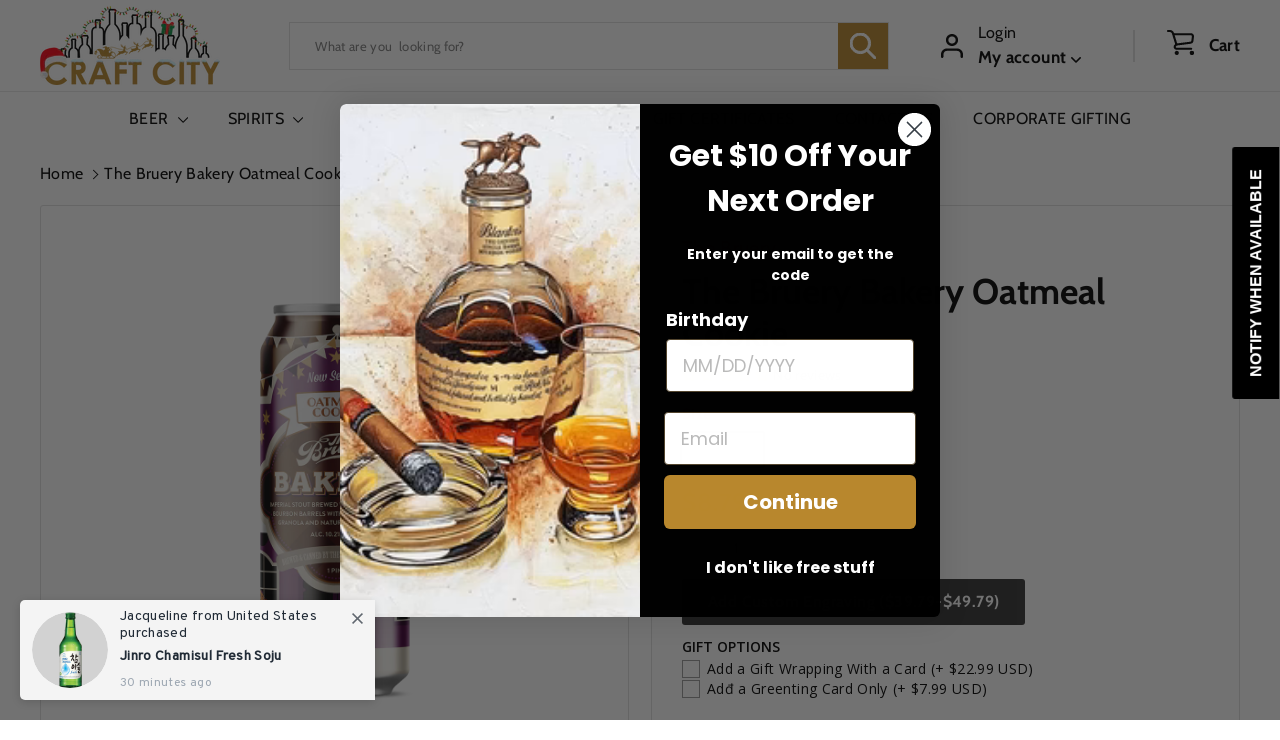

--- FILE ---
content_type: text/css
request_url: https://craftcity.com/cdn/shop/t/25/assets/overrides.css?v=92861991554300467671709544733
body_size: -735
content:
.type-banner {
  flex: 1 0 100%;
}

.footer__title {
    font-size: 20px;
    font-weight: 700;
    line-height: normal;
        text-transform: uppercase;
}


--- FILE ---
content_type: text/javascript
request_url: https://craftcity.com/cdn/shop/t/25/assets/main.js?v=98943039640823221681709820037
body_size: -383
content:
jQuery("#tabs-nav li:first-child").addClass("active"),jQuery(".tab-content").hide(),jQuery(".tab-content:first").show(),jQuery("#tabs-nav li").click(function(){jQuery("#tabs-nav li").removeClass("active"),jQuery(this).addClass("active"),jQuery(".tab-content").hide();var activeTab=jQuery(this).find("a").attr("href");return jQuery(activeTab).fadeIn(),!1}),jQuery("#tabs-nav-new li:first-child").addClass("active"),jQuery(".tabs-content-new").hide(),jQuery(".tabs-content-new:first").show(),jQuery("#tabs-nav-new li").click(function(){jQuery("#tabs-nav-new li").removeClass("active"),jQuery(this).addClass("active"),jQuery(".tabs-content-new").hide();var activeTab=jQuery(this).find("a").attr("href");return jQuery(activeTab).fadeIn(),!1}),$(".brand-content ul>li label").click(function(){$(this).siblings(".sub-nav").toggle()});
//# sourceMappingURL=/cdn/shop/t/25/assets/main.js.map?v=98943039640823221681709820037


--- FILE ---
content_type: text/javascript
request_url: https://craftcity.com/cdn/shop/t/25/assets/section-main-collection.js?v=178808321021703902081708726376
body_size: -660
content:
import"@archetype-themes/scripts/config";import"@archetype-themes/scripts/modules/collection-template";import"@archetype-themes/scripts/helpers/sections";
//# sourceMappingURL=/cdn/shop/t/25/assets/section-main-collection.js.map?v=178808321021703902081708726376


--- FILE ---
content_type: text/javascript
request_url: https://craftcity.com/cdn/shop/t/25/assets/section-product-recommendations.js?v=68463675784327451211708726376
body_size: -595
content:
import"@archetype-themes/scripts/modules/product-recommendations";
//# sourceMappingURL=/cdn/shop/t/25/assets/section-product-recommendations.js.map?v=68463675784327451211708726376


--- FILE ---
content_type: application/javascript; charset=utf-8
request_url: https://searchanise-ef84.kxcdn.com/templates.3B5S7T2z1b.js
body_size: 1911
content:
Searchanise=window.Searchanise||{};Searchanise.templates={Platform:'shopify',StoreName:'Craft City',AutocompleteSuggestionCount:0,AutocompleteItemCount:4,AutocompleteShowProductCode:'N',AutocompleteItem:'<li class="snize-ac-odd snize-product ${product_classes}" data-original-product-id="${original_product_id}" id="snize-ac-product-${product_id}"><a href="${autocomplete_link}" class="snize-item clearfix" draggable="false"><span class="snize-thumbnail"><img src="${image_link}" alt="${autocomplete_image_alt}" class="snize-item-image ${additional_image_classes}" style="max-width:70px;max-height:70px;" border="0"></span><span class="snize-overhidden">${autocomplete_product_ribbons_html}<span class="snize-title">${title}</span>${autocomplete_product_code_html}${autocomplete_product_attribute_html}<span class="snize-description">${description}</span>${autocomplete_prices_html}${autocomplete_in_stock_status_html}${reviews_html}</span></a></li>',AutocompleteResultsHTML:'<div style="text-align: center;"><a href="#" title="Exclusive sale"><img src="https://www.searchanise.com/images/sale_sign.jpg" style="display: inline;" /></a></div>',AutocompleteNoResultsHTML:'<p>Sorry, nothing found for [search_string].</p><p>Try some of our <a href="#" title="Bestsellers">bestsellers →</a>.</p>',AutocompleteResultsOrder:["categories","products","pages","suggestions"],LabelAutocompleteResultsFound:'Showing [count] results for',ResultsShow:'Y',ResultsShowActionButton:'add_to_cart',ResultsEnableInfiniteScrolling:'Y',ResultsDescriptionStrings:0,ResultsUseAsNavigation:'templates',SmartNavigationDefaultSorting:'price:desc',ShowBestsellingSorting:'Y',ShowDiscountSorting:'Y',ReviewsShowRating:'Y',CategorySortingRule:"searchanise",ShopifyMarketsSupport:'Y',ShopifyLocales:{"en":{"locale":"en","name":"English","primary":true,"published":true}},ColorsCSS:'div.snize-ac-results span.snize-title { color: #000000; }div.snize-ac-results li.snize-category a.snize-view-link { color: #000000; }div.snize-ac-results.snize-ac-results-mobile span.snize-title { color: #000000; }div.snize-ac-results.snize-ac-results-mobile li.snize-category { color: #000000; }div.snize-ac-results .snize-no-products-found-text .snize-no-products-found-link { color: #000000; }div.snize li.snize-product span.snize-title { color: #333232; }div.snize li.snize-category span.snize-title { color: #333232; }div.snize li.snize-page span.snize-title { color: #333232; }div.snize div.slider-container.snize-theme .back-bar .pointer { background-color: #333232; }div.snize ul.snize-product-filters-list li:hover span { color: #333232; }div.snize li.snize-no-products-found div.snize-no-products-found-text span a { color: #333232; }div.snize li.snize-product div.snize-price-list { color: #B61F24; }div.snize#snize_results.snize-mobile-design li.snize-product .snize-price-list .snize-price { color: #B61F24; }div.snize .snize-button { background-color: #B61F24; }#snize-modal-product-quick-view .snize-button { background-color: #B61F24; }#snize-modal-mobile-filters-dialog div.snize-product-filters-buttons-container button.snize-product-filters-show-products { background-color: #B61F24; }div.snize div.snize-main-panel-controls ul li a { color: #B61F24; }#snize_results.snize-mobile-design div.snize-main-panel-dropdown > a { color: #B61F24; }#snize_results.snize-mobile-design div.snize-main-panel-dropdown > a > .caret { border-color: #B61F24; }#snize_results.snize-mobile-design div.snize-main-panel-mobile-filters > a { color: #B61F24 }#snize_results.snize-mobile-design div.snize-main-panel-view-mode a.snize-list-mode-icon { background-image: url("data:image/svg+xml,%3Csvg xmlns=\'http://www.w3.org/2000/svg\' width=\'20\' height=\'20\' viewBox=\'0 0 20 20\'%3E%3Cpath fill=\'%23B61F24\' fill-rule=\'nonzero\' d=\'M8 15h10a1 1 0 0 1 0 2H8a1 1 0 0 1 0-2zm-5-1a2 2 0 1 1 0 4 2 2 0 0 1 0-4zm5-5h10a1 1 0 0 1 0 2H8a1 1 0 0 1 0-2zM3 8a2 2 0 1 1 0 4 2 2 0 0 1 0-4zm5-5h10a1 1 0 0 1 0 2H8a1 1 0 1 1 0-2zM3 2a2 2 0 1 1 0 4 2 2 0 0 1 0-4z\'/%3E%3C/svg%3E") }#snize_results.snize-mobile-design div.snize-main-panel-view-mode a.snize-grid-mode-icon { background-image: url("data:image/svg+xml,%3Csvg xmlns=\'http://www.w3.org/2000/svg\' width=\'20\' height=\'20\' viewBox=\'0 0 20 20\'%3E%3Cpath fill=\'%23B61F24\' fill-rule=\'nonzero\' d=\'M12 11h5a1 1 0 0 1 1 1v5a1 1 0 0 1-1 1h-5a1 1 0 0 1-1-1v-5a1 1 0 0 1 1-1zm-9 0h5a1 1 0 0 1 1 1v5a1 1 0 0 1-1 1H3a1 1 0 0 1-1-1v-5a1 1 0 0 1 1-1zm9-9h5a1 1 0 0 1 1 1v5a1 1 0 0 1-1 1h-5a1 1 0 0 1-1-1V3a1 1 0 0 1 1-1zM3 2h5a1 1 0 0 1 1 1v5a1 1 0 0 1-1 1H3a1 1 0 0 1-1-1V3a1 1 0 0 1 1-1z\'/%3E%3C/svg%3E") }#snize-modal-mobile-filters-dialog div.snize-product-filters-header a.snize-back-to-filters { color: #B61F24 }',CustomCSS:'div.snize li.snize-product span.snize-title {    font-weight: bold;}div.snize li.snize-product .snize-price-list .snize-price {    color: black;}#snize-search-results-grid-mode span.snize-thumbnail {    background-color: white;}#snize-search-results-grid-mode .snize-price-list {    order: 3;}#snize-search-results-grid-mode li.snize-product .snize-button {    border-radius: 5px;    opacity: 1;    visibility: visible;    position: relative;    order: 4;    margin-bottom: 10px;    top: 0px;}#snize-search-results-grid-mode span.snize-overhidden {    display: flex;    background: white;    flex-direction: column;}#snize-search-results-grid-mode li.snize-product span.snize-title {    order: 1;}div.snize .snize-reviews {    order: 2;}div.snize .stars-container::before {    color: white;    -webkit-text-stroke: 0.5px darkslategrey;}div.snize .stars-container, .snize-modal-content-wrapper .stars-container {    font-size: 19px;    line-height: 19px;    height: 19px;}/* review stars */@media (min-width: 1024px) {    div.snize .snize-reviews .total-reviews {        display: unset;        color: black;        margin-left: 7px;        font-size: 13px;    }        div.snize .stars-container::before {        -webkit-text-stroke: 0.5px #2f4f4f0a;    }        div.snize .snize-reviews span.stars-container {        font-size: 20px!important;    }}/* end review stars */',CustomJS:'document.addEventListener(\'Searchanise.Loaded\',function(){(function($){$(document).on(\'Searchanise.ResultsUpdated\',function(event,container){$(\'.snize-product\',container).each(function(){let productData=$(this).data(\'snize_item_data\');if(productData.total_reviews==\'1\'){$(\'.total-reviews\',this).text(\'1 review\')}else{$(\'.total-reviews\',this).text(`${productData.total_reviews} reviews`)}})});$(document).on(\'Searchanise.AutocompleteUpdated\',function(input,event,container){$(\'.snize-product\',container).each(function(){let productData=$(this).data(\'snize_item_data\');if(productData.total_reviews==\'1\'){$(\'.total-reviews\',this).text(\'1 review\')}else{$(\'.total-reviews\',this).text(`${productData.total_reviews} reviews`)}})})})(window.Searchanise.$)})'}

--- FILE ---
content_type: text/javascript
request_url: https://craftcity.com/cdn/shop/t/25/assets/section-featured-collection.js?v=70396313371272205741708726376
body_size: -636
content:
import"@archetype-themes/scripts/config";import"@archetype-themes/scripts/modules/collection-template";
//# sourceMappingURL=/cdn/shop/t/25/assets/section-featured-collection.js.map?v=70396313371272205741708726376


--- FILE ---
content_type: text/javascript; charset=utf-8
request_url: https://craftcity.com/products/option-set-247018-checkbox-2.js
body_size: 131
content:
{"id":8060150120701,"title":"GIFT OPTIONS","handle":"option-set-247018-checkbox-2","description":null,"published_at":"2023-03-31T08:03:34-07:00","created_at":"2023-03-31T08:03:34-07:00","vendor":"Craft City","type":"Gift Message","tags":["globo-product-options","option-set-247018-checkbox-1"],"price":799,"price_min":799,"price_max":5479,"available":true,"price_varies":true,"compare_at_price":null,"compare_at_price_min":0,"compare_at_price_max":0,"compare_at_price_varies":false,"variants":[{"id":43864651366653,"title":"Engraved Text - No Color","option1":"Engraved Text - No Color","option2":null,"option3":null,"sku":"","requires_shipping":true,"taxable":true,"featured_image":null,"available":true,"name":"GIFT OPTIONS - Engraved Text - No Color","public_title":"Engraved Text - No Color","options":["Engraved Text - No Color"],"price":3979,"weight":0,"compare_at_price":null,"inventory_management":"shopify","barcode":"","requires_selling_plan":false,"selling_plan_allocations":[]},{"id":43864651399421,"title":"Engraved Text - Silver Metallic","option1":"Engraved Text - Silver Metallic","option2":null,"option3":null,"sku":"","requires_shipping":true,"taxable":true,"featured_image":null,"available":true,"name":"GIFT OPTIONS - Engraved Text - Silver Metallic","public_title":"Engraved Text - Silver Metallic","options":["Engraved Text - Silver Metallic"],"price":5479,"weight":0,"compare_at_price":null,"inventory_management":"shopify","barcode":"","requires_selling_plan":false,"selling_plan_allocations":[]},{"id":43864651432189,"title":"Engraved Text - Golden Metallic","option1":"Engraved Text - Golden Metallic","option2":null,"option3":null,"sku":"","requires_shipping":true,"taxable":true,"featured_image":null,"available":true,"name":"GIFT OPTIONS - Engraved Text - Golden Metallic","public_title":"Engraved Text - Golden Metallic","options":["Engraved Text - Golden Metallic"],"price":5479,"weight":0,"compare_at_price":null,"inventory_management":"shopify","barcode":"","requires_selling_plan":false,"selling_plan_allocations":[]},{"id":43885455278333,"title":"Add a Gift Wrapping With a Card","option1":"Add a Gift Wrapping With a Card","option2":null,"option3":null,"sku":"","requires_shipping":true,"taxable":true,"featured_image":null,"available":true,"name":"GIFT OPTIONS - Add a Gift Wrapping With a Card","public_title":"Add a Gift Wrapping With a Card","options":["Add a Gift Wrapping With a Card"],"price":2299,"weight":0,"compare_at_price":null,"inventory_management":"shopify","barcode":"","requires_selling_plan":false,"selling_plan_allocations":[]},{"id":43885455311101,"title":"Adđ a Greenting Card Only","option1":"Adđ a Greenting Card Only","option2":null,"option3":null,"sku":"","requires_shipping":true,"taxable":true,"featured_image":null,"available":true,"name":"GIFT OPTIONS - Adđ a Greenting Card Only","public_title":"Adđ a Greenting Card Only","options":["Adđ a Greenting Card Only"],"price":799,"weight":0,"compare_at_price":null,"inventory_management":"shopify","barcode":"","requires_selling_plan":false,"selling_plan_allocations":[]}],"images":[],"featured_image":null,"options":[{"name":"Title","position":1,"values":["Engraved Text - No Color","Engraved Text - Silver Metallic","Engraved Text - Golden Metallic","Add a Gift Wrapping With a Card","Adđ a Greenting Card Only"]}],"url":"\/products\/option-set-247018-checkbox-2","requires_selling_plan":false,"selling_plan_groups":[]}

--- FILE ---
content_type: application/javascript; charset=utf-8
request_url: https://searchanise-ef84.kxcdn.com/preload_data.3B5S7T2z1b.js
body_size: 13820
content:
window.Searchanise.preloadedSuggestions=['buffalo trace','crown royal','don julio','ole smoky','jack daniels','just the tipsy','eagle rare','clapback wines','goose island','bourbon county','clase azul','dragon fire','gran malo','sour beer','happy dad','johnnie walker','hazy ipa','e.h taylor','imperial stout','whip shots','great notion','high west','eh taylor','dragon fire sparkling wine','single malt','ballast point','sangre de vida','sour ale','barrel aged','gluten free','e h taylor','firestone walker','craft beer','soon hari','alaskan amber','pizza port','lost abbey','jim beam','irish whiskey','wild turkey','dragon fire wine','modern times','cantaritos jarritos','dos artes','barrel aged stout','wild roots','alaskan beer','old forester','clap back','pappy van winkle','bottle logic','bourbon county beer 2024','lalo tequila','peanut butter','gift set','russian river','jinro soju','single malt scotch','old carter','cut water','wyoming whiskey','cantaritos jarritos hard soda','don q','toppling goliath','four roses','elijah craig','woodford reserve','jack daniel','goose island bourbon county','tree house','makers mark','limited edition','flavored whiskey','knob creek','bird dog','german beer','sauvignon blanc','mother earth','coconut rum','gluten free beer','red wine','west coast ipa','game of thrones','maine beer','pumpkin beer','stella rosa','golden moon','double ipa','belching beaver','jamaican rum','flavored vodka','extra anejo','clown shoes','jack daniel\'s','canta ritos','whistle pig','goose island bourbon county 2023','lost coast','untitled art','frank august','don papa','alaskan white','barber lee','por osos','other half','pale ale','be tini','still austin','dragons milk','uncle nearest','jose cuervo','sweet wine','organic beer','villa lobos','samuel smiths','new zealand','hard soda','fruited sour','blanco tequila','grey goose','elmer t lee','angels envy','irish cream','boss hog','cali creamin','samuel smith','the bruery','milk stout','crystal head','out of order','sierra nevada','root beer','maker\'s mark','rice wine','sparkling wine','white wine','the lost abbey','dragon wine','smoked porter','barley wine','japanese whiskey','crown royal blackberry','dogfish head','milkshake ipa','watch hill','450 north slushy','white rum','basil hayden','our on','port wine','triple sec','red breast','green flash','compass box','japanese whisky','w.l weller','new riff','spiced rum','widow jane','el dorado','red ale','silver oak','old elk','triple ipa','russian standard','alaskan smoked porter','crossfire hurricane','blue label','eau de vie','blue chair','new mix','black ipa','veuve clicquot','el jolgorio','highland park','cask strength','craft city','christmas beer','captain morgan','casa madero','barrel proof','skinny girl','plum wine','crystal head vodka','san diego','blackberry crown','gold bar','rye whiskey','brown ale','moon shine','sam adams','st george','smoothie sour','little krugy','ole smokey','heaven hill','wheat beer','mini bottles','koloa rum','ca del bosco','pinot noir','port brewing','old fitzgerald','tequila ocho','north park','stone brewing','tripping animals','maine beer company','marie brizard','whistlepig boss hog','prairie artisan ales','fruit beer','once upon a vine','quita penas','apple brandy','sweet vermouth','natural wine','the macallan','jarritos hard soda','pear liqueur','amber ale','tres mujeres','egg nog','evan williams','stout beer','alaskan brewing','big bad baptist','la venenosa','campo azul','duck foot','whip shot','joseph drouhin','cardi b','dark rum','don cayo','southern tier','don julio 1942','caymus-suisun winery','ole smo','the balvenie','peach beer','serv vodka','coffee stout','non alcoholic','cream ale','rum cream','blood oath','passion fruit','heady topper','sloe gin','garage beer','sea dog','the glenlivet','chocolate stout','ready to drink','ultimate vodka','bourbon county stout','cigar city','broken skull','ole smoky moonshine','arizona hard','japanese beer','flying dog','van gogh','origen raiz','whipped shots','world whiskey society','bottled in bond','van winkle','cognac xo','padro & co','rum chata','lemon drop','bourbon barrel aged','pure project','loch lomond','christmas ale','rabbit hole','jack da','great divide','anderson valley','great lakes','old tom gin','pink gin','brothers bond','blue note','vodka lemonade','dark beer','blood orange','chichibu distillery','garage brewing','flor de cana','grand love','bitter queens','single barrel','high noon','au vodka','anchor steam','coffee liqueur','alaska beer','my order','ballotin whiskey','del maguey','new amsterdam','glen scotia','zonin sparkling wines','san matias','potato vodka','padre azul','the irishman','aviation gin','mountain dew','vanilla vodka','hard cider','cherry brandy','ginger beer','three olives','rancho la gloria','redwood empire','pear brandy','black ops','angel margarita','moonlight meadery','small hand','earl stevens','amor mio','blueberry wine','slushy xl','du bouchett','bodegas tradicion','scotch whisky','golden road','casa dragones','orphan barrel','scot h','peach whiskey','vanilla rum','little book','cedar ridge','pumpkin ale','tequila anejo','green spot','russian vodka','sagamore spirit','revel stoke','buffalo trace bourbon','voodoo ranger','house of the dragon','new holland','sunny d','southern comfort','class azul','key lime','jester king','hard seltzer','aged rum','lone star','armand de brignac','iron city','tempus fugit','cava de oro','clap back wine','real american beer','heaven\'s door','chocolate liquor','oatmeal stout','rose gin','belgian beer','louis latour','el segundo','american soju','xo brandy','kentucky owl','blended scotch','toasted oak','bottle top','frey ranch','dragon\'s milk','mexico wine','happy dad iced tea','slushy xxl','ipa beer','george dickel','dulce vida','dragon milk','blueberry beer','chateau de lacquy','black label','villa m','mr black','peach brandy','colonel e.h taylor','george t stagg','de martino','red stag','smoothie beer','dry vermouth','angry orchard','el septimo cognac','red ipa','hard kombucha','sour beers','cabernet sauvignon','josh cellars','hiram walker','el tesoro','casa azul','bols liqueurs','casey jones','north coast','firestone anniversary','santa teresa','orange wine','mini tequila','el nivel','casino azul','half acre','unique bottles','el tequileno','pliny the elder','blue run','hennessy chinese new year 2025','casa noble','steve austin','barrel gin','speed boat','rainier beer','bloody mary','rare character','blue chair bay','eh tay','cherry vodka','old smokey','pickle beer','mr boston','barrel aged beer','born and bred','anejo tequila','bud light','earl stevens sparkling wine','mal bien','proof and wood','rose wine','bourbon barrel','blue flame','arak haddad','in cans','king sue','white russian','flavored rum','world whiskey','pol roger','salted caramel','jack dan','scotch single malt','apple beer','templeton rye','soda jerk','the dalmore','cava antigua','opera prima','fetzer vineyards','ole smok','gold bottle','samuel adams','mrs red blend','bomb bay','alaska amber','st bernardus','karl strauss','hennessy xo','pineapple rum','ole s','angel envy','glitter wine','bardstown bourbon company','flavored ru','sweet revenge','sweet white','angel\'s envy','old style','orange liqueur','arbor mist','shotgun blast whiskey','red spot','dr mcgillicuddy\'s','nova kombucha','hi wire','apple wine','chateau ste michelle','minden mill distilling','rose liqueur','martin house','ice wine','blue nun','silver tequila','don julio 1942 tequila','whiskey gift set','horse soldier','sweet white wine','red horse','nba cognac','san miguel','platte valley','new belgium','alfred schladerer','ginger brandy','founders kbs','tennessee whiskey','bourbon barrel stout','cantaritos hard soda','joel gott','stella rose','ole sm','found north','michele chiarlo','honey whiskey','and over estate','appleton estate','absolut vodka','spruce tip','goose island bourbon','cinnamon liquor','energy city','just the tip','el gran malo','gift sets','connecticut valley brewing company','organic rum','w l weller','tawny port','three chord','apricot brandy','hoppy ipa','eh t','chateau mont redon','goose island stout','chateau du breuil','ice cream','peach soju','garrison brothers','atholl brose','havana club','ass pocket whiskey','side project','brother\'s bond','ole moonshine','pinot grigio','orange curacao','simple syrup','old fashioned','blantons gold','bottle beer','j.p chenet','customer service','carlo rossi','green river','kentucky bourbon','fierce & kind','sippin cream','eel rive','blue moon','st germain','writers tears','scotch whiskey','el agave','fess parker','small batch bourbon','wells and youngs','russell\'s reserve','old parr','don valente','tequila extra anejo','cognac brandy','left hand','mexican beer','seven hills winery','k vintners','dessert wine','don julio 70','corn whiskey','near me','iron maiden','opus one','raconteur rye','beer pack','almond tequila','francis coppola diamond collec','castello del poggio','chicken cock','la fuerza','la bestia','booker\'s bourbon','cali cream','free shipping','napoleon brandy','oak leaf vineyards','beer bundle','belgium beer','stella rosa wine','xo cognac','ace of spades','sugarland shine','seghesio family vineyards','creme de','henry mckenna','japanese vodka','el dorado single still','basil hayden\'s','pierre sparr','wicked weed','sour mash','st george spirits','apple pie','bay bridge','california wines','west coast','yuu baal','san antonio','kirk and sweeney','pina colada','cherry wine','ones by sabonis','bourbon whiskey','western son','craft city com','dom perignon','tequila soda','fun wine','evil twin','cotton candy','dragons fire','gerard bertrand','rar brewing','bardstown bourbon','pearl orchid','wild barrel','trader vics','cold smoke','variety pack','bayou rum','old prentice','twisted shotz','yukon jack','never say die','full circle','gentleman\'s cut','three floyds','jack daniels cola','cali squeeze','gnarly head','koloa rum co','sherry cask','irish red','black berry','twisted tea','coffee rum','mexican wine','fall brewing','pierre ferrand','mango cart','don elias','fruit wine','south africa','senior & co','crown royal apple','kraken rum','vanilla bean','ketel one','luc belaire','irish gin','hill farmstead','tequila reposado','new deal','james gin','old style beer','four walls','love cork screw','red label','moet & chandon','sparkling rose','track order','scorpion mezcal','gato negro','honey beer','small batch','white hennessy','oskar blues','crown peach','snoqualmie vineyards','julian hard cider','adobe road','the whistler','best tequila','the charmer','comando g','d.h cromwell','z alexander brown','old raj','tequila blanco','livio felluga','stags leap','pomegranate wine','ron barcelo','allagash white','amber beer','grand marnier','old charter oak','blue curacao','diamond head','strong ale','don fulano','four peaks','apricot ale','kim crawford','traverse city','not your fathers','mcmanis family vineyards','g4 tequila','magic hat','spiked smoothie','ale smith','thron street','50ml bottles','old tom','qqrq mezcal','la cognac','beer hug','don alberto','stone beer','el destilador','la luna','monte xanic','fireball keg','peach vodka','the alchemist','gold rum','french whiskey','deep eddy','sour smoothie','icy bay','smoking loon','smooth ambler','organic wine','ozeki sake','bourbon under 50','smoke wagon','black butte','450 north brewing','red oak','sheep thrills','all tequila','miraly rose','kaiyo whisky','100 proof whiskey','ca di rajo','mezcal macurichos','oceano azul','don j','red hook','blade and bow','han soju','el mayor','organic vodka','india pale ale','monkey rum','rum bar','bodega norton','alcohol victoria','sweet beer','raspberry wine','scotch ale','paul john','tequila 50ml','belle glos','unique bottle','method & standard','king david','botanical gin','tinta negra','brut rose','siete leguas','unique bottle tequila','jack daniel’s','neyers vineyards','casa d\'aristi','spice rum','worthy park','humboldt distillery','brook hill','plantation rum','old ek','taylor port','blonde ale','pere ventura','scotch sherry','knee deep','chocolate rum','canned cocktails','hopworks urban brewery','new england ipa','old fashion','pabst blue ribbon','fort george','ron zacapa','prison pals','winter ale','wheated bourbon','whipped cream','mike hess','apple whiskey','old new orleans','cognac ararat','mad dog','french wine','victory at sea','pumpkin spice','treveri cellars','pear and apple','i.w harper','rare hare','mr & mrs bourbon','imperial stout beer','green apple','celebrity collaborations','log still distillery','yellow tail','fruity beer','louis roederer','tequila white','rock hill','cider beer','edinburgh gin','flavored beer','hacienda de chihuahua','sam smith','blue spot','smirnoff vodka','gloria ferrer','golden rye','jada vineyards and winery','canella sparkling','canadian maple whisky','cinnamon moonshine','cut waters','a.g perino','sg shochu','bird gang spirits','brown family spirits','alaska white','dad\'s hat','california cabernet','honey tequila','crooked stave','don ju','big peat','leopold brothers','ipa 6 pack','casa maestri','jinro bundle','oyster bay','margarita mix','gran centenario','sugar free','black irish','chateau du busca','crater lake','rebel yell','ronco belvedere','stork house','vana tallinn','redwood highway','hazy beer','old soul','lock and load','mount gay','crown blackberry','yeni raki','light beer','urban south','chocolate bitters','grand mayan','dark horse','irvine\'s just beyond paradise winery','plymouth gin','farm fresh','central waters','sierra norte','double cross','mango beer','sweet tea','tin cup','cantarito jarritos','jacobs creek','naga rum','absolute vodka','san diego beer','barrel craft','berry beer','chum churum','ol smoky','blended whiskey','chilean wine','arrogant frog','high proof','old grand dad','martin ray','big bad','frankland estate','james e pepper','middle sister','gold bar whiskey','copper cane llc','old fitz','sotol la','yellow dragon','cono sur','buffalo trace bundle','alaska brewery','e guigal','alaskan brewery','ridge vineyards','penfolds luxury','casa de uco','wines til friday','sea sun','tequila blue','ferdinand\'s saar','don julio tequila','botanico del parco','palm republic','o.k.i bourbon','weed cellars','alaskan hard seltzer','barossa ink','bank note','mai tai mix','noble ale works','markus huber','pear cider','novo brazil','the ingredients of apple flavored vodka','espresso martini','spicy beer','old smoky','dark ale','stone cold','dona paula','farm fresh wine company','owl farm','juicy ipa','the calling','don q rum','black vodka','iron city light','north carolina','dos armadillos','dry fly','il palagio','alaskan seltzer','roederer estate','grape vodka','toad hollow','mai tai','mexican lager','barrell bourbon','r jelinek','clos du bois','lind and lime','sol beer','the representative','june shine','rothman & winter','caol ila','hall of champions','sale more','chocolate liqueur','rhum clement','whiskey gift','bodega cat','double oak','cali cocktails','sugarlands moonshine','e cuarenta','warheads soda','union craft','matt taylor wines','grapefruit beer','smoked beer','midnight madness distilling','dark lager','por osos vodka','dry gin','dr nut','by the dutch','barrel aged gin','sip of sunshine','top dawg','louis xiii','santo cuviso','coffee liquor','king of kentucky','baglio di pianetto','orange bitters','hana sake','pacific edge','alaskan husky','volcan de mi tierra','maestro dobel','strawberry shortcake','number juan','taylor fladgate ports','on the rocks','quality house','kettle one','armenian brandy','craft soda','el jimador','dr hermann','buehler vineyards','ezra brooks','rar out of order','folie a deux','peanut butter beer','adan y eva','big blue van','dough ball','stella rosa brandy','maui brewing','tullamore dew','mystory wine co','maine beer co','cinnamon whiskey','von payne','hooten young','don simon','eagle rare 10','imperial wheat','cake syrup','copper craft','heron wines','quarter cut','original gangster','garnish island','tenuta principe alberico','la gerla','moth drinks','barnett vineyards','laurenz v','val d\'oca','sonoma vineyards','ronco di sassi','domaine vocoret & fils','roc de l\'abbaye','mr s','tenuta bocca di lupo','sage beer','lucien albrecht','rapa giovanni','patron de 50 ml','browne family spirits','xo rum','tequila carrera','weibel family','calumet farm','new orleans','jesse james','bear republic','black berry cro','puerto rico','san diego distillery','belle clos','don lorenzo','the abyss','tres agaves','mad dragon','oregon beer','goose island bourbon county stout','alpha line','arizona distilling','wilderness trail','scottish gin','midnight sun','peanut butter whiskey','bitter truth','old bay vodka','los azulejos','dieu du ciel','kern river','jamesons triple triple','los cabos','mala vida','mi casa','common ground','sour ipa','soju pack','puech haut','hennessy vsop','smokeye hill','wild root','monopolowa vodka','sweet red','ginger syrup','demi sec','organic tequila','new jersey','lind & lime','flying embers','dos hombres','los valientes','sazerac rye','don ramon','plum brandy','mcqueen and the violet fog','crown apple','riunite wine','rare eagle','fernet francisco','yellow rose distilling','cancel order','beringer bros','white claw','port charlotte','chardonnay france','porter beer','french whisky','a team','casa amigos','bunratty meade','chinese new year','american born','spruce tip beer','sugarlands shine','coffee beer','fall beer','last drop distillers','mer soleil','old man','buffalo trace bourbon cream','clyde mays','chocolate tequila','hawaiian rum','belle meade','medea wine','apple cider','monkey shoulder','gift card','white chocolate','speedway stout','mad elf','beer slushy','jewel of russia','milk shake','desert door','mandarine napoleon','vanilla cream','irish death','la gioiosa','buffalo trave','old overholt','angostura bitters','buffalo bills','small hands','bodega cuarto dominio','edinburgh gin rhubarb & ginger flavored gin small batch','house wine','castle & key','ménage a trois','johnnie walker & john walker & sons','wee heavy','blanton gold','peanut butter stout','hans reisetbauer','alexander valley vineyards','royal stag','don julio reposado','yellow spot','sun pop','coney island','the famous grouse','patrón xo','tequila rose','marion field cellars','abita amber','limited ed','cade wines','stoli vodka','frontera premium','beringer other','war hea','amaro dell etna','mcintyre vineyards','kuleto estate','cellar reserve','rl seals','alchemist spirits','ehlers estate','chateau lascombes','la chablisienne','assassin’s creed','black rum','eagle rare 12','beer california','raspberry blush','pal\'alma mezcal','in situ spirits','lamata spirits previously amormata','penelope bourbon','antica torino','the last drop','distillerie des alpes','the kyoto distillery','ink grade','saint benevolence rum','chateau souverain','fireball party','naked grape','common ground gin','chivas regal','abre ojos','marchesi di barolo','saburomaru distillery','dragon fore','mark and digger','beau joie','just the','anchorage brewing','sugar cane rum','russian stout','hamilton rum','banana bread','liquid lollipop','gran coramino','sutter home','joseph carr','domaine faiveley','all chocolate stouts','barrel riot','raspberry ale','black ale','california beer','velvet cap','casillero del diablo','peach schnapps','weller bourbon','king estate','red dog','dutch barn vodka','wm cadenhead','m82 bolt','baglio di grisi','winter beer','tiny pink bubbles','sangre de vida reposado tequila','olivier leflaive','paul masson','springbank 10 year old pedro ximenez cask matured scotch whisky','rose vodka','crown point','cream sherry','alcohol content','castle rock','saint cloud','russell’s reserve','distillerie meunier','alaskan ale','dark harvest','hampden estate','emilio moro','toppling goliath stout','bitter beer','angel’s envy','alaska brewing','four pillars','savage & cooke','blue wine','peppermint schnapps','old potrero','captain america','puerto vallarta','blind burro','alaskan brewing co','crème de cacao','imperial porter','king cake','piper heidsieck','buzz ball','wine of the bible','heavens door','port wine portugal','texas whiskey','vodka cockta','cass beer','nashville barrel','piney the beer','heidsieck & co monopole','4 pack cans','double double oak','agua fresca','cosa salvaje','cold stone','el dorado rum','agave wine','beluga vodka','liqueur cream','rhum agricole','alaskan ipa','turin chocolate','very old barton','brandy xo','driftless glen','mini don julio','colonel taylor','koloa dark rum','jack d','redneck riviera','royal salute','coffee ale','blanton\'s gold','gonzo whiskey co','bourbon barrel beer','russells reserve','patron cafe','spirit of hven','sugar land','mountain ale','second chance','maison louis jadot','italian white wine','night owl','boulevard wheat','jaume serra cristalino','ancho reyes','firefly ridge','rock hill farms','woodson whiskey','alta vista','bourbon bundle','traveller whiskey','new mexico','blue cat','gran reserva','khee soju','vanilla cream ale','vecchia romagna','organic cider','belching beaver peanut butter milk stout','raspberry brandy','moscato d asti','whiskey set','two hands','zero sugar soju','four logos','slushy beer','francis coppola diamond collection','unique xo rum','whiskey and water','world cup','yuki tora','banfi sparkling & rose','benjamin chapman whiskey','terre de l\'elu','green river distilling','romanee conti','domaine de la romanee-conti','tree fort','bodegas penafiel','vina robles','domaine tourelles','tequila arette','chateau lafleur gazin','betz family winery','chateau la coste','fuel by franzia','chateau de pierreclos','casanova di neri','gran dovejo','shunka shuto','wente vineyards','amaro sfumato','coffee l','oola citrus','pinot rose','cantera negra','ararat nairi xo 20','duca di salaparuta','sparkling sweet wine','crema de tequila','ayiti bitters company','dom ruinart','distillerie mette','dolin genepy','blanton-s gold','black saddle','patz & hall','kumeu river','vermouth blanco','malahat spirits','noble vines collection','mount veeder winery','reserva don armando','mathieu paquet','vintage port','can coconut','tomasello winery','jarritos cantaritos','brassfield estate winery','splinter group','ruby port','domaine tariquet','chateau de briat','stagg jr','golden moon amer picon','winter warmer','old crow','don pipocho','villa one','brown sugar','frank family','ancient age','croft ports','proof & wood','ten to one','baglio di stefano','arizona 12 pack','honey liqueur','terra beer','siembra valles','fire ball','lord calvert','schmitt sohne','gluten-free beer','pink flamingo','old rasputin','clase a','ilegal mezcal','hello kitty','barr hill','blue chair rum','sparkling sweet','soju jinro','orange gin','gift box','tom of finland','grand cru','astronaut vodka','tisdale vineyards','raspberry schnapps','girl & dragon','el gran','maine brewing','three olive','charles smith wines','boones farm','coconut porter','barrell rye','russian river brewing','mi de','raspberry beer','shustov bell','bitter ipa','rumple minze','pink whitney','chula parranda','fabbri fragola','alaskan winter','puntagave rustico','cactus juice','domaine della','cakebread cellars','george remus','lote maestro','sunnyd cocktails','alaskan amber ale','five farms','organic gluten free','san fabiano calcinaia','black stallion estate winery','non alcoholic beer','american single malt','the prisoner','long trail','ben holladay','black velvet whiskey','barefoot bubbly','karl s','don abraham','red blend','gumball head','te awanga estate mister','hennessy white','sam houston','sheep dog','chateau pichon comtesse','lone star beer','tequila don julio','j charpentier','italian wine','fighting 69th','firestone walker sucaba','blueberry vodka','whiskey 18 year','a.a badenhorst family wines','white whiskey','back to the future','wild roots vodka','bardstown collection','ranch water','bibi graetz','bounty rum','bourbon barrel imperial stout','barbados rum','molly\'s irish','taipei gin','kentucky nectar','smog city','smuggler\'s reserve','hana bay','strawberry cream','cabo wabo','la fée','california creamin','silver gate vineyards','irish honey','mac and jacks','cranberry vodka','the elder','liquid alchemist','catoctin creek','mezcal anejo','tool box','mi familia','black velvet','crown roy','john j bowman','pierde almas','shay shay','advent calendar','cream moonshine','tic tack','oak and eden','barrel bourbon','la forge estate can','best whiskey','apricot beer','strawberry soju','banana bread beer','old monk','bodega garzon','spanish brandy','real minero','twenty grand','firestone parabola','lock & load','happy dads','sugarland moonshine','basil haydens','copper fox','fernet branca','little kings','tiger beer','primo estate','fundamental observation','alaskan porter','leone de castris','cuban rum','uptown wine','schramsberg vineyards','carlin de','good day','maison rouge','peach tea','tia maria','nux alpina','wl weller','mossback distilling','alaska brew','kylie minogue','where is my order','alaskan white ale','shipping costs','crown b','rancho alegre','sobieski vodka','el mezcalito','tip top','big moustache','gun fighter','malted corn','brown ic','chartreuse gree','trader joes','champagne bollinger','bv napa valley','chateau d\'estoublon','le portier shay','sour blueberry beer','arnaldo caprai','chateau rocher-calon','la sorciere','voss waters','spritz del conte','castello di volpaia citto','high dive','copper ridge','cava de oro tequila','compass box scotch whisky','villa puccini','domaine billaud-simon','mezcales de leyenda','swiss wines','right coast','dal cero','famiglia rivetti','la gritona','j vineyards & winery','grune fee','roth estate','le anfore','chateau cantin','the magnificent wine co','serie impar','casa e de mirafiore','rex hill','ay pa todos','chateau chantelune','first sight','tiki lovers','roaming legend','domaine desvignes','never wines','chateau redortier','chateau troplong mondot','woodinville whiskey co','paringa estate','kind of wild','explore air 3','hanson of sonoma','cloudy bay','ace berry','straight rye','la scolca','victoria bitter','buffalo trace & platinum','cutlers artisan spirits','herzog selection','old country','destileria santanera','b.r distilling company','a.r morrow','bird gang','three societies','kodama distillery','suave gold','old zach','two worlds','keep meaning','the chichibu distillery','distilleria gualco','contratto spirits','burgess cellars','syrup mix','4x50 rum','old elk bourbon','joseph phelps','glass decanter','mcprice myers','suerte tequila','1l of whiskey','chateau lafite rothschild','hendrick\'s gin','fruit beers','paola sordo','le salette','de borgen','don camilo','manoir de montreuil','old kentucky stable','aurelien verdet','sour slushy','milam and greene','castello di volpaia','sartori di verona','dos almas','coffee liquer','bardstown discovery','great white','wookey jack','kah tequila','century cellars','taylor fladgate','smirnoff ice','fords gin','holiday beer','twisted cedar','fifty fifty','midnight moon','champagne with gift box','red schooner','paso robles','papa\'s pilar','old grand-dad','sword & scabbard','lost mountain','zaca mesa','lemonade stand','vampyre vodka','moscato d’asti','golden monkey','chardonnay wines','cave spring','hayman’s of london','don julio 50ml','mogen david','ipa bundle','1920 old forester','fluid dynamics','grand malo','oliver porch swing','chattanooga whiskey','quality house american blend','flecha azul','stout imperial','three chord bourbon & neil giraldo','good boy','la fete du rose','west virginia','pinecroft vineyards','kentucky derby','white ipa','glen garioch','laphroaig sherry','amador whiskey co','caymus vineyards','bourbon stout','the seeker','red moscato','west cork','old bay','pierre labet','big grove','hankey bannister','villa pozzi','polish beer','round pond estate','walt wines','white ale','gancia liq','kurayoshi distillery','alaskan smoked','hennessy nba','brio de cantenac brown','valle de guadalupe','live oak','original soju','polish vodka','lychee soju','noble vines','silverado vineyards','tree house brewing','still austin distillery','pacific bay','zonin classic collection','don pedro','old charter','wild roots gin','russian imperial stout','abre ojos tequila','kinky liqueur','sliabh liag','green hat','cream liqueurs','sokol blosser','alvarado street','rough day','canadian club','hair of the dog','organic wines','bien nacido estate','little black dress','baltic porter','dueling pistols','grant burge','pumpkin cider','coconut beer','buffalo trace 750','de kuyper','new zealan','susana balbo','i w harper','mezcal amarás','whiskey bundle','yellow rose','canadian mist','oktoberfest beers','chicken cock whiskey','day of the dead','stags leap wine cellars','white x cognac','where to buy','admiral nelson','casa mexico','wolves signature','icy bay ipa','leopold bros','fazi battaglia','holy mountain','reposado tequila','chocolate porter','pennsylvania dutch','black vel','castillo san simon','chateau de galilee','agwa de bolivia','rare perfection','cherry pie','lamole di lamole','elmer t','crème de menthe','sun king','cali special','mccormick vodka','pappy van','fortaleza tequila','wine fellas','stone ipa','caribou crossing','italian beer','8 years in the','heaven’s door','silver gate','vinos de los muertos','sand point','agave syrup','california ipa','sour monkey','horse soldier & american freedom distillery','arrogant bastard','tim smith','fever tree','ramos pinto','weingut gottardi','bacardi rum','bell\'agio chianti','hard mountain dew','dragon fire wines','order status','parker\'s heritage collection','666 pure tasmanian','grey goose vodka','cantaritos jarritos hard soda mandarin','blackberry brandy','old pulteney','a smith bowman','yule nog','cherry beer','shooting star','pickett\'s 3 hot','alfred gratien','honey bourbon','goose islan','st james','barrell infinite gray label rum finish','louis m martini','fraser & thompson','pur vodka','duval leroy','art of the spirits whiskey','the singleton','gator bite','infuse spirits','prickly pear','crown royal peach','bobby\'s gin','efe raki','quest\'s end whiskey','domaine laroque','louis jadot','fee brothers','beer bundles','papas pilar','angels en','el 5to mes','mi campo','new york','red blend wine','cabin still bourbon','gerstacker blueberry gluhwein','juneshine kombucha','b whipped shots','champagne ayala','stoli vodka flavored','vermouth dry','fattoria sardi','domaine roy & fils','2xo bourbon','chi chis long island ice tea','joseph cartron','don fulano tequila','merlet liqueur','alamos seleccion','chateau grand jauga','alamos varietal','ron cortez rum','chateau guibot','bouchaine vyds','don pilar tequila','devils river whiskey','stift gottweig','pedroncelli single vineyards','elena walch wines','silvio carta','maggio family vineyards','caymus suisun','weinguter wegeler','chateau cheval blanc','sullivan rutherford estate','barone montalto','don\'t tell mum','kiuchi shuzou ltd','hands of time','henri bardouin','amor fati','chateau arnauld','rooster rojo','gold run','crop harvest','hedges family estate','gallo family vyds','tensley wines','plumpjack wines','pol clement','fess parker single vineyards','dos lusiadas','donati family','monchiero carbone','chateau de campuget','ripe bar juice','domaine de cala','domaine drouhin','dry creek vineyards','second glance','huguet can feixes','distillerie du peyrat','sun goddess','drew estate','old pepper','st petersburg','white label','american fruits','concannon distillery','pascal jolivet','nth degree','evil bean','villa pereire','don pancho','g.a rossi di medelana','barons edmond de rothschild','chateau haut bailly','decugnano dei barbi','blood sweat tears','la celia','chateau petit village','chateau de pommard','chateau simard','maria izabel','the debate','beso del sol','villa creek','estela\'s metodo viejo','tyrrell\'s wines','chateau la tour carnet','cyrus noble','howling hills','mont redon','pope valley winery','harvey & harriet','alma finca','goodness grape','domane wachau','alpha project','remi niero','el salvaje','hell cat maggie','lingua franca','rum explorer','i c light mango','cooperstown distillery','bols pack','rodney strong','chocolate crown royal','dirler cade','canoe ridge vineyard','le reviseur','cognac park','new amsterdam & barstool sports','casco viejo tequila','stitzel-weller distillery','kentucky beau','castello monaci','ve de di','veso aperitifs','red car wines','kentucky peerless','m de magnol','barrelstone cellars','barone fini','chateau villemaurine','otr-on the rocks','bv coastal estates','puncher’s chance','faire la fete','whiskey jypsi','azar spirits','doubleday baseball','jalapeno syrup','category five','sammys beach bar','marigot bay','battle creek cellars','kunde family estate','my big','vie di romans','oka brand','kanosuke distillery','bodegas barbadillo','merlot wine','domaine du','prision pals','lock stock & barrel','santa rita medalla real','the muff liquor company','jacob’s pardon','calvados lemorton','jin jiji','ak zanj san zanj haitian rums','cartron vermouth','the lord of the rings','j mattingly 1845','eagle rock','la magia','layer cake','batch & bottle','tyrrells wines','sugarlands distilling company','single malts','juarez tequila','high horns','buffalo trace bourbon whiskey 3pk bundle','four gate whiskey company','st urbans hof','rare character whiskey','griffo distillery','onx wines','jumping goat','will call','dulce vida cocktails','metz road','day owl','trader vic\'s','new riff distilling','chateau st jean','a smith bowman distillery','timbal vermut','the glendronach','demerara rum','bourbon cream','ceramic tequila','iron horse','browne family vineyards','vida boa','mini 50ml','cherry wheat','el diablito','the veil','grape soju','chateau loudenne','west indies','crown royal blackberry flavored whisky','sweet sake','sweet wines','r6 distillery','elisir novasalus','corbin cash','the walter collective','rock and rye','husky ipa','eight reserve','vanilla stout','angels ink','apricot liqueur','alaska brewing company','gran citron','johnnie walker black','liquid light','gin and tonic','fabbri drained','immortal clan','chateau leoville poyferre','pepper vodka'];

--- FILE ---
content_type: text/javascript; charset=utf-8
request_url: https://craftcity.com/products/the-bruery-bakery-oatmeal-cookie.js
body_size: 424
content:
{"id":6930685788313,"title":"The Bruery Bakery Oatmeal Cookie","handle":"the-bruery-bakery-oatmeal-cookie","description":"\u003cp\u003eSink your teeth into this boldy decadent, freshly-baked imperial stout. This barrel-aged treat was brewed with old-fashioned oats and packed full of cinnamon, raisins, and granola for the perfect balance of sweetness, spice, and chocolatey richness, reminiscent of oatmeal cookies hot off the pan. \u003cbr\u003e\u003c\/p\u003e","published_at":"2021-07-23T04:29:54-07:00","created_at":"2021-07-23T04:29:54-07:00","vendor":"The Bruery","type":"Beer","tags":["bakery","Beer","Beer: Imperial Stout","Beer: The Bruery","bruery","cookie","imperial","oatmeal","stout the"],"price":879,"price_min":879,"price_max":879,"available":false,"price_varies":false,"compare_at_price":null,"compare_at_price_min":0,"compare_at_price_max":0,"compare_at_price_varies":false,"variants":[{"id":40638319231129,"title":"16oz Can","option1":"16oz Can","option2":null,"option3":null,"sku":"","requires_shipping":true,"taxable":true,"featured_image":{"id":31199764054169,"product_id":6930685788313,"position":1,"created_at":"2021-07-23T04:30:04-07:00","updated_at":"2021-07-23T04:30:04-07:00","alt":null,"width":590,"height":1200,"src":"https:\/\/cdn.shopify.com\/s\/files\/1\/0567\/1262\/6329\/products\/the-bruery-bakery-oatmeal-cookie-2958.png?v=1627039804","variant_ids":[40638319231129]},"available":false,"name":"The Bruery Bakery Oatmeal Cookie - 16oz Can","public_title":"16oz Can","options":["16oz Can"],"price":879,"weight":907,"compare_at_price":null,"inventory_management":"shopify","barcode":"810139031147","featured_media":{"alt":null,"id":23501318619289,"position":1,"preview_image":{"aspect_ratio":0.492,"height":1200,"width":590,"src":"https:\/\/cdn.shopify.com\/s\/files\/1\/0567\/1262\/6329\/products\/the-bruery-bakery-oatmeal-cookie-2958.png?v=1627039804"}},"requires_selling_plan":false,"selling_plan_allocations":[]}],"images":["\/\/cdn.shopify.com\/s\/files\/1\/0567\/1262\/6329\/products\/the-bruery-bakery-oatmeal-cookie-2958.png?v=1627039804"],"featured_image":"\/\/cdn.shopify.com\/s\/files\/1\/0567\/1262\/6329\/products\/the-bruery-bakery-oatmeal-cookie-2958.png?v=1627039804","options":[{"name":"Size","position":1,"values":["16oz Can"]}],"url":"\/products\/the-bruery-bakery-oatmeal-cookie","media":[{"alt":null,"id":23501318619289,"position":1,"preview_image":{"aspect_ratio":0.492,"height":1200,"width":590,"src":"https:\/\/cdn.shopify.com\/s\/files\/1\/0567\/1262\/6329\/products\/the-bruery-bakery-oatmeal-cookie-2958.png?v=1627039804"},"aspect_ratio":0.492,"height":1200,"media_type":"image","src":"https:\/\/cdn.shopify.com\/s\/files\/1\/0567\/1262\/6329\/products\/the-bruery-bakery-oatmeal-cookie-2958.png?v=1627039804","width":590}],"requires_selling_plan":false,"selling_plan_groups":[]}

--- FILE ---
content_type: text/javascript
request_url: https://craftcity.com/cdn/shop/t/25/assets/section-main-product.js?v=48829736225712131391708726376
body_size: -518
content:
import"@archetype-themes/scripts/config";import"@archetype-themes/scripts/modules/product";
//# sourceMappingURL=/cdn/shop/t/25/assets/section-main-product.js.map?v=48829736225712131391708726376


--- FILE ---
content_type: text/javascript
request_url: https://craftcity.com/cdn/shop/t/25/assets/section-product-recommendations.js?v=68463675784327451211708726376
body_size: -682
content:
import"@archetype-themes/scripts/modules/product-recommendations";
//# sourceMappingURL=/cdn/shop/t/25/assets/section-product-recommendations.js.map?v=68463675784327451211708726376


--- FILE ---
content_type: text/javascript
request_url: https://craftcity.com/cdn/shop/t/25/assets/section-slideshow-split.js?v=78404926763425096301708726376
body_size: -684
content:
import"@archetype-themes/scripts/config";import"@archetype-themes/scripts/modules/slideshow";
//# sourceMappingURL=/cdn/shop/t/25/assets/section-slideshow-split.js.map?v=78404926763425096301708726376


--- FILE ---
content_type: application/javascript
request_url: https://us-assets.i.posthog.com/array/phc_Yjcf9X0CyrSVqmFV5LWJJkbrAtRT0KON4t997biaDJr/config.js
body_size: -103
content:
(function() {
  window._POSTHOG_REMOTE_CONFIG = window._POSTHOG_REMOTE_CONFIG || {};
  window._POSTHOG_REMOTE_CONFIG['phc_Yjcf9X0CyrSVqmFV5LWJJkbrAtRT0KON4t997biaDJr'] = {
    config: {"token": "phc_Yjcf9X0CyrSVqmFV5LWJJkbrAtRT0KON4t997biaDJr", "supportedCompression": ["gzip", "gzip-js"], "hasFeatureFlags": false, "captureDeadClicks": true, "capturePerformance": {"network_timing": true, "web_vitals": true, "web_vitals_allowed_metrics": null}, "autocapture_opt_out": false, "autocaptureExceptions": false, "analytics": {"endpoint": "/i/v0/e/"}, "elementsChainAsString": true, "errorTracking": {"autocaptureExceptions": false, "suppressionRules": []}, "sessionRecording": {"endpoint": "/s/", "consoleLogRecordingEnabled": true, "recorderVersion": "v2", "sampleRate": null, "minimumDurationMilliseconds": null, "linkedFlag": null, "networkPayloadCapture": {"recordHeaders": true}, "masking": null, "urlTriggers": [], "urlBlocklist": [], "eventTriggers": [], "triggerMatchType": null, "scriptConfig": {"script": "posthog-recorder"}}, "heatmaps": true, "surveys": false, "productTours": false, "defaultIdentifiedOnly": true},
    siteApps: []
  }
})();

--- FILE ---
content_type: text/javascript
request_url: https://craftcity.com/cdn/shop/t/25/assets/section-main-collection.js?v=178808321021703902081708726376
body_size: -439
content:
import"@archetype-themes/scripts/config";import"@archetype-themes/scripts/modules/collection-template";import"@archetype-themes/scripts/helpers/sections";
//# sourceMappingURL=/cdn/shop/t/25/assets/section-main-collection.js.map?v=178808321021703902081708726376


--- FILE ---
content_type: text/javascript
request_url: https://craftcity.com/cdn/shop/t/25/assets/section-promo-grid.js?v=111576400653284386401708726376
body_size: -668
content:
import"@archetype-themes/scripts/config";import"@archetype-themes/scripts/modules/video-section";
//# sourceMappingURL=/cdn/shop/t/25/assets/section-promo-grid.js.map?v=111576400653284386401708726376


--- FILE ---
content_type: text/javascript
request_url: https://craftcity.com/cdn/shop/t/25/assets/section-hero-video.js?v=138616389493027501011708726376
body_size: -636
content:
import"@archetype-themes/scripts/config";import"@archetype-themes/scripts/modules/video-section";
//# sourceMappingURL=/cdn/shop/t/25/assets/section-hero-video.js.map?v=138616389493027501011708726376
